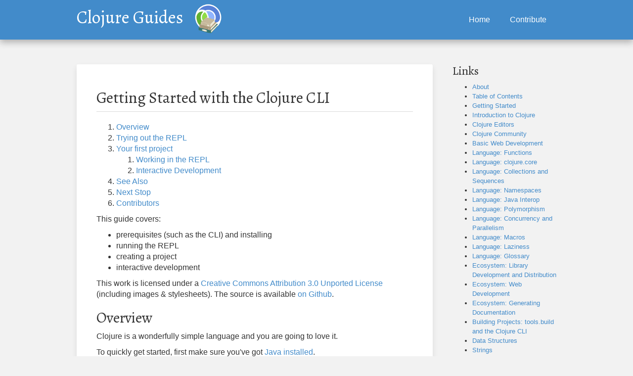

--- FILE ---
content_type: text/html; charset=utf-8
request_url: https://clojure-doc.org/articles/tutorials/getting_started_cli/
body_size: 4310
content:
<!DOCTYPE html>
<html xmlns="http://www.w3.org/1999/xhtml" lang="en" xml:lang="en">
<head>
    <meta charset="utf-8"/>
    <title>Clojure Guides: Getting Started with the Clojure CLI</title>
    

<meta name="description" content="This guide covers:">

<meta property="og:description" content="This guide covers:">

<meta property="og:url" content="https://clojure-doc.org/articles/tutorials/getting_started_cli/" />
<meta property="og:title" content="Getting Started with the Clojure CLI" />
<meta property="og:type" content="article" />

    <link rel="canonical" href="https://clojure-doc.org/articles/tutorials/getting_started_cli/">
    <link rel="icon" type="image/x-icon" href="/favicon.ico">
    <meta name="viewport" content="width=device-width, initial-scale=1">
    <link href="//fonts.googleapis.com/css?family=Alegreya:400italic,700italic,400,700" rel="stylesheet"
          type="text/css">
    <link rel="stylesheet" href="//maxcdn.bootstrapcdn.com/bootstrap/3.3.0/css/bootstrap.min.css">
    <link href="//maxcdn.bootstrapcdn.com/font-awesome/4.2.0/css/font-awesome.min.css" rel="stylesheet">
    <link rel="stylesheet" href="//cdnjs.cloudflare.com/ajax/libs/highlight.js/9.7.0/styles/default.min.css">
    <link href="/css/screen.css" rel="stylesheet" type="text/css" />
</head>
<body>


<nav class="navbar navbar-default">
    <div class="container">
        <div class="navbar-header">
            <button type="button" class="navbar-toggle collapsed" data-toggle="collapse" data-target="#navbar" aria-expanded="false" aria-controls="navbar">
                <span class="sr-only">Toggle navigation</span>
                <span class="icon-bar"></span>
                <span class="icon-bar"></span>
                <span class="icon-bar"></span>
            </button>
            <div>
                <img class="navbar-logo" src="/img/clojure-doc-logo-small.png">
                <a class="navbar-brand" href="/">Clojure Guides</a>
            </div>
        </div>
        <div id="navbar" class="navbar-collapse collapse">
            <ul class="nav navbar-nav navbar-right">
                <li ><a href="/">Home</a></li>
                <li><a href="https://github.com/clojure-doc/clojure-doc.github.io">Contribute</a></li>
            </ul>
        </div><!--/.nav-collapse -->
    </div><!--/.container-fluid -->
</nav>


<div class="container">


    <div class="row">
        <div class="col-lg-9">
            <div id="content">
                
<div id="custom-page">
    <div id="page-header">
        <h2>Getting Started with the Clojure CLI</h2>
    </div>
    <ol class="toc"><li><a href="#overview">Overview</a></li><li><a href="#trying-out-the-repl">Trying out the REPL</a></li><li><a href="#your-first-project">Your first project</a></li><ol><li><a href="#working-in-the-repl">Working in the REPL</a></li><li><a href="#interactive-development">Interactive Development</a></li></ol><li><a href="#see-also">See Also</a></li><li><a href="#next-stop">Next Stop</a></li><li><a href="#contributors">Contributors</a></li></ol>
    <p>This guide covers:</p><ul><li>prerequisites (such as the CLI) and installing</li><li>running the REPL</li><li>creating a project</li><li>interactive development</li></ul><p>This work is licensed under a <a rel="license" href="https://creativecommons.org/licenses/by/3.0/">Creative Commons
Attribution 3.0 Unported License</a> (including images &amp;
stylesheets). The source is available <a href="https://github.com/clojure-doc/clojure-doc.github.io">on
Github</a>.</p><h2 id="overview">Overview</h2><p>Clojure is a wonderfully simple language and you are going to love
it.</p><p>To quickly get started, first make sure you've got
<a href="https://clojure.org/guides/install_clojure#java">Java installed</a>.</p><p>Then install the <a href="https://clojure.org/guides/install_clojure">official Clojure CLI</a>.</p><p>For macOS, Linux, and Windows with WSL2, the <a href="https://clojure.org/guides/install_clojure#_posix_instructions">POSIX</a>
or <a href="https://clojure.org/guides/install_clojure#_linux_instructions">Linux</a>
instructions will work. For the small percentage of Clojure users on Windows
planning to use Powershell or <code>cmd.exe</code>, the
<a href="https://github.com/casselc/clj-msi">MSI installer</a> provided by the community
is probably your easiest route.</p><blockquote><p>For macOS and Linux, <a href="https://brew.sh/"><code>brew</code></a> (or <a href="https://docs.brew.sh/Homebrew-on-Linux">Homebrew on Linux</a>) are also reasonable options.</p></blockquote><p>Clojure programs are typically developed inside their own project
directory, with a <code>deps.edn</code> file at the top level and a <code>src</code> directory
containing one or more source files (Clojure scripts). The CLI takes care of
pulling in dependencies (including Clojure itself), running the REPL,
and running your program. Run <code>clojure -h</code> to
see the list of all the options available.</p><h2 id="trying-out-the-repl">Trying out the REPL</h2><p>Once you have the Clojure CLI installed, you can run it from anywhere you like
to get a REPL:</p><pre><code>$ clj
</code></pre><p>You should be greeted with the Clojure version and a "<code>user=&gt;</code>" prompt. Try it out:</p><pre><code class="clojure">$ clj
Clojure 1.12.0
user=&gt; (+ 1 1)
;; ⇒ 2
user=&gt; (distinct [:a :b :a :c :a :d])
;; ⇒ (:a :b :c :d)
user=&gt; (dotimes [i 3]
         (println (rand-nth ["Fabulous!" "Marvelous!" "Inconceivable!"])
                  i))
;; Marvelous! 0
;; Inconceivable! 1
;; Fabulous! 2
;; ⇒ nil
</code></pre><h2 id="your-first-project">Your first project</h2><p>A Clojure CLI project can start with a <code>deps.edn</code> file containing just <code>{}</code>
and a <code>src</code> folder containing your program:</p><pre><code>.
├── deps.edn
└── src
    └── my
        └── proj.clj
</code></pre><p>Where <code>src/my/proj.clj</code> contains:</p><pre><code class="clojure">(ns my.proj)

(defn -main []
  (println "Hello, World!"))
</code></pre><p>You can run this program with:</p><pre><code>$ clojure -M -m my.proj
</code></pre><p>And it should display:</p><pre><code>Hello, World!
</code></pre><p><code>clojure -M</code> says we want to run <code>clojure.main</code> -- a part of the core Clojure runtime that knows how to run code and/or programs.
The <code>-m my.proj</code> option tells <code>clojure.main</code> that we want it to load the <code>my.proj</code> namespace and run the <code>-main</code> function.
<code>clojure.main</code> can also evaluate expressions:</p><pre><code>$ clojure -M -e '(println "Hello, Command!")'
Hello, Command!
</code></pre><p>or:</p><pre><code>$ clojure -M -e '(clojure-version)'
"1.12.0"
</code></pre><p>The <code>-e</code> option prints the value returned by the expression (if it is not <code>nil</code>).</p><blockquote><p>Note: you can find more detailed information about <a href="https://clojure-doc.org/articles/ecosystem/libraries_authoring/#creating-new-projects">Creating New Projects</a> later in this guide.</p></blockquote><h3 id="working-in-the-repl">Working in the REPL</h3><p>In your project directory, start up a repl (<code>clj</code>) and
run your <code>-main</code> function to see its output in the repl:</p><pre><code>$ clj
Clojure 1.12.0
user=&gt; (require 'my.proj)
nil
user=&gt; (my.proj/-main)
Hello, World!
nil
</code></pre><p>From elsewhere, open up your <code>src/my/proj.clj</code> file
in your editor. Modify the text in that <code>println</code> call.</p><p>Back in the repl, reload your source file and run <code>-main</code> again:</p><pre><code>user=&gt; (require 'my.proj :reload)
nil
user=&gt; (my.proj/-main)
</code></pre><p>to see your changes.</p><h3 id="interactive-development">Interactive Development</h3><p>While you can work with the REPL as shown above for small projects while
you are getting started, the real benefits of Clojure's "interactive
development" mindset require an approach that more tightly integrates your
editor with a running REPL.</p><p>Most Clojure-enabled editors have a way to automatically start a REPL for
a CLI project and connect to it in such a way that you can evaluate code
directly inside your editor, allowing you to "grow" your program incrementally
while testing each piece of it and exploring how code works, alongside your
running program.</p><p>It's common to use <code>comment</code> as a way to include exploratory code in your
source files, so you can evaluate calls to functions and experiment with
data transformations:</p><pre><code class="clojure">(defn greet
  "Return a greeting for this person."
  [person]
  (str "Hello, " person "!"))

(comment
  ;; Clojure-enabled editors let you easily evaluate these two
  ;; expressions and will usually show the results inline, so
  ;; you don't need to switch back and forth between your editor
  ;; and a separate window running a REPL, and you don't need to
  ;; copy'n'paste code from the editor into the REPL or type
  ;; directly into the REPL -- and these comment forms can be left
  ;; in your code to show how you arrived at the final solution
  ;; (or remind your future self how you got there!).
  (greet "Programmer") ; "Hello, Programmer!"
  (greet nil) ; "Hello, !"
  )
</code></pre><blockquote><p>These are sometimes called "Rich Comment Forms" because not only can they be a rich source of infomation about how the code works or how it was developed, but also because Rich Hickey, Clojure's creator, uses this approach quite a lot in his own code.</p></blockquote><h2 id="see-also">See Also</h2><p>Other getting started documentation you might find useful:</p><ul><li><a href="https://clojure.org/guides/getting_started">Getting Started</a>: the official Clojure CLI guide</li><li><a href="https://clojure.org/guides/learn/clojure">Learn Clojure</a>: the official guide to learning the language</li><li><a href="https://clojure.org/guides/learn/clojure">Programming at the REPL</a>: the official guide to working with the REPL</li><li><a href="/articles/tutorials/editors/">Clojure Editors</a></li></ul><h2 id="next-stop">Next Stop</h2><p>Next stop: <a href="/articles/tutorials/introduction/">the basic Clojure language tutorial</a>.</p><h2 id="contributors">Contributors</h2><p>John Gabriele <a href="mailto:jmg3000@gmail.com">jmg3000@gmail.com</a> (original Leiningen version)</p>

    <div id="prev-next">
        
        
        
    </div>
</div>

            </div>
        </div>

        <div class="col-md-3">
            <div id="sidebar">
                <h3>Links</h3>
                <ul id="links">
                    
                    <li>
                        
                        <a href="/articles/about/">About</a>
                        
                    </li>
                    
                    <li>
                        
                        <a href="/articles/content/">Table of Contents</a>
                        
                    </li>
                    
                    <li>
                        
                        <a href="/articles/tutorials/getting_started/">Getting Started</a>
                        
                    </li>
                    
                    <li>
                        
                        <a href="/articles/tutorials/introduction/">Introduction to Clojure</a>
                        
                    </li>
                    
                    <li>
                        
                        <a href="/articles/tutorials/editors/">Clojure Editors</a>
                        
                    </li>
                    
                    <li>
                        
                        <a href="/articles/ecosystem/community/">Clojure Community</a>
                        
                    </li>
                    
                    <li>
                        
                        <a href="/articles/tutorials/basic_web_development/">Basic Web Development</a>
                        
                    </li>
                    
                    <li>
                        
                        <a href="/articles/language/functions/">Language: Functions</a>
                        
                    </li>
                    
                    <li>
                        
                        <a href="/articles/language/core_overview/">Language: clojure.core</a>
                        
                    </li>
                    
                    <li>
                        
                        <a href="/articles/language/collections_and_sequences/">Language: Collections and Sequences</a>
                        
                    </li>
                    
                    <li>
                        
                        <a href="/articles/language/namespaces/">Language: Namespaces</a>
                        
                    </li>
                    
                    <li>
                        
                        <a href="/articles/language/interop/">Language: Java Interop</a>
                        
                    </li>
                    
                    <li>
                        
                        <a href="/articles/language/polymorphism/">Language: Polymorphism</a>
                        
                    </li>
                    
                    <li>
                        
                        <a href="/articles/language/concurrency_and_parallelism/">Language: Concurrency and Parallelism</a>
                        
                    </li>
                    
                    <li>
                        
                        <a href="/articles/language/macros/">Language: Macros</a>
                        
                    </li>
                    
                    <li>
                        
                        <a href="/articles/language/laziness/">Language: Laziness</a>
                        
                    </li>
                    
                    <li>
                        
                        <a href="/articles/language/glossary/">Language: Glossary</a>
                        
                    </li>
                    
                    <li>
                        
                        <a href="/articles/ecosystem/libraries_authoring/">Ecosystem: Library Development and Distribution</a>
                        
                    </li>
                    
                    <li>
                        
                        <a href="/articles/ecosystem/web_development/">Ecosystem: Web Development</a>
                        
                    </li>
                    
                    <li>
                        
                        <a href="/articles/ecosystem/generating_documentation/">Ecosystem: Generating Documentation</a>
                        
                    </li>
                    
                    <li>
                        
                        <a href="/articles/cookbooks/cli_build_projects/">Building Projects: tools.build and the Clojure CLI</a>
                        
                    </li>
                    
                    <li>
                        
                        <a href="/articles/cookbooks/data_structures/">Data Structures</a>
                        
                    </li>
                    
                    <li>
                        
                        <a href="/articles/cookbooks/strings/">Strings</a>
                        
                    </li>
                    
                    <li>
                        
                        <a href="/articles/cookbooks/math/">Mathematics with Clojure</a>
                        
                    </li>
                    
                    <li>
                        
                        <a href="/articles/cookbooks/date_and_time/">Date and Time</a>
                        
                    </li>
                    
                    <li>
                        
                        <a href="/articles/cookbooks/files_and_directories/">Working with Files and Directories in Clojure</a>
                        
                    </li>
                    
                    <li>
                        
                        <a href="/articles/cookbooks/middleware/">Middleware in Clojure</a>
                        
                    </li>
                    
                    <li>
                        
                        <a href="/articles/cookbooks/parsing_xml_with_zippers/">Parsing XML in Clojure</a>
                        
                    </li>
                    
                    <li>
                        
                        <a href="/articles/cookbooks/growing_a_dsl_with_clojure/">Growing a DSL with Clojure</a>
                        
                    </li>
                    
                </ul>
                
                
            </div>
        </div>
    </div>
    <footer>Copyright &copy; 2025 Multiple Authors
        <p style="text-align: center;">Powered by <a href="https://cryogenweb.org">Cryogen</a></p></footer>
</div>
<script src="//code.jquery.com/jquery-1.12.4.min.js"></script>
<script src="//maxcdn.bootstrapcdn.com/bootstrap/3.3.0/js/bootstrap.min.js"></script>
<script src="/js/highlight.pack.js" type="application/javascript"></script>
<script>hljs.initHighlightingOnLoad();</script>


</body>
</html>


--- FILE ---
content_type: text/css; charset=utf-8
request_url: https://clojure-doc.org/css/screen.css
body_size: 316
content:
h1, h2, h3, h4, h5, h6 {
    font-family: 'Alegreya';
}

body {
    color: #333;
    background-color: #f2f2f2;
    font-family: 'Helvetica Neue', Helvetica, Arial, sans-serif;
    font-size: 16px;
}
body blockquote {
    color: #333;
    background-color: #f2f2f2;
    font-family: 'Helvetica Neue', Helvetica, Arial, sans-serif;
    font-size: 14px;
}

.container {
    max-width: 1000px;
}

.right {
    float: right;
    text-align: right;
}

.navbar {
    border-radius: 0;
    box-shadow: 0 0 0 0,0 6px 12px rgba(34,34,34,0.3);
}

.navbar-default {
    background-color: #428bca;
    border: none;
}

.navbar-default .navbar-brand {
    color: #fff;
    font-family: 'Alegreya';
}

.navbar-default .navbar-brand:hover {
    color: #fff;
}

.navbar-default .navbar-nav li a {
    color: #fff;
}

.navbar-default .navbar-nav li a:hover {
    color: #fff;
    background-color: #3d80ba;
}

.navbar-default .navbar-nav .active a {
    color: #fff;
    background-color: #3d80ba;
}

.navbar-default .navbar-toggle:hover{
    background-color: #3d80ba;
}

.navbar-default .navbar-toggle .icon-bar {
    background-color: #fff;
}

#sidebar {
    font-size: smaller;
    margin-left: 10px;
    margin-top: 30px;
}

#content {
    background-color: #fff;
    border-radius: 3px;
    box-shadow: 0 0 0 0,0 6px 12px rgba(34,34,34,0.1);
}

#content img {
    max-width: 100%;
    height: auto;
}

footer {
    font-size: 14px;
    text-align: center;
    padding-top: 75px;
    padding-bottom: 30px;
}

blockquote footer {
    text-align: left;
    padding-top: 0px;
    padding-bottom: 0px;
}

#post-tags {
    margin-top: 30px;
}

#prev-next {
    padding: 15px 0;
}

.post-header {
    margin-bottom: 20px;
}
.post-header h2 {
    font-size: 32px;
}

#post-meta {
    font-size: 14px;
    color: rgba(0,0,0,0.4)
}

#page-header {
    border-bottom: 1px solid #dbdbdb;
    margin-bottom: 20px;
}
#page-header h2 {
    font-size: 32px;
}

pre {
    overflow-x: auto;
}
pre code {
    display: block;
    padding: 0.5em;
    overflow-wrap: normal;
    white-space: pre;
}

code {
    color: #861d08;
}

pre, code, .hljs {
    background-color: #f7f9fd;
}

@media (min-width: 768px) {
    .navbar {
        min-height: 70px;
    }
    .navbar-nav>li>a {
        padding: 30px 20px;
    }
    .navbar-default .navbar-brand {
      font-size: 36px;
      padding: 25px 15px;
    }
    .navbar-default .navbar-logo {
      height: 70px;
    }
    #content{
        margin-top: 30px;
        padding: 30px 40px;
    }
}

@media (max-width: 767px) {
    body{
        font-size: 14px;
    }
    .navbar-default .navbar-brand {
        font-size: 30px;
    }
    .navbar-default .navbar-logo {
      height: 50px;
    }
    #content{
        padding: 15px;
    }
    #post-meta .right {
        float:left;
        text-align: left;
    }
}

@media (max-width: 333px) {
  .navbar-default .navbar-logo {
    height: 0px;
  }
}
